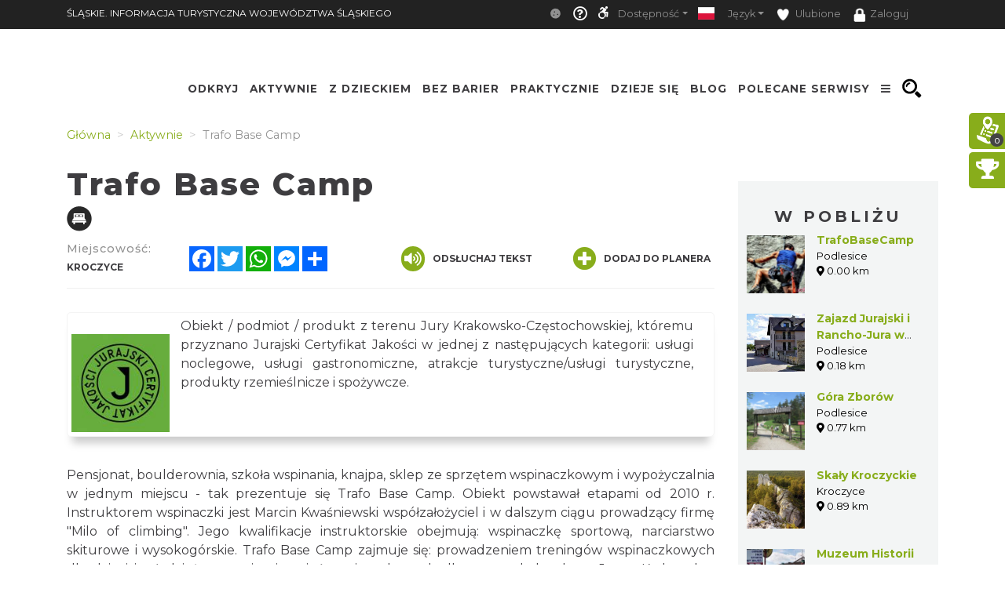

--- FILE ---
content_type: text/html; charset=UTF-8
request_url: https://slaskie.travel/ajaxBase
body_size: 342
content:

                    <div class='js-page-certificate-box'>
                        <div class='js-page-certificate-image'>
                            <a href='/certificates/2' target='_blank'><img src='/uploads/media/default/0011/03/thumb_1002272_default_small.jpeg' title='Jurajski Certyfikat Jakości'></a>
                        </div>
                        <div class='js-page-certificate-intro'>
                            Obiekt / podmiot / produkt z terenu Jury Krakowsko-Częstochowskiej, któremu przyznano Jurajski Certyfikat Jakości w jednej z następujących kategorii: usługi noclegowe, usługi gastronomiczne, atrakcje turystyczne/usługi turystyczne, produkty rzemieślnicze i spożywcze.

                        </div>
                    </div>